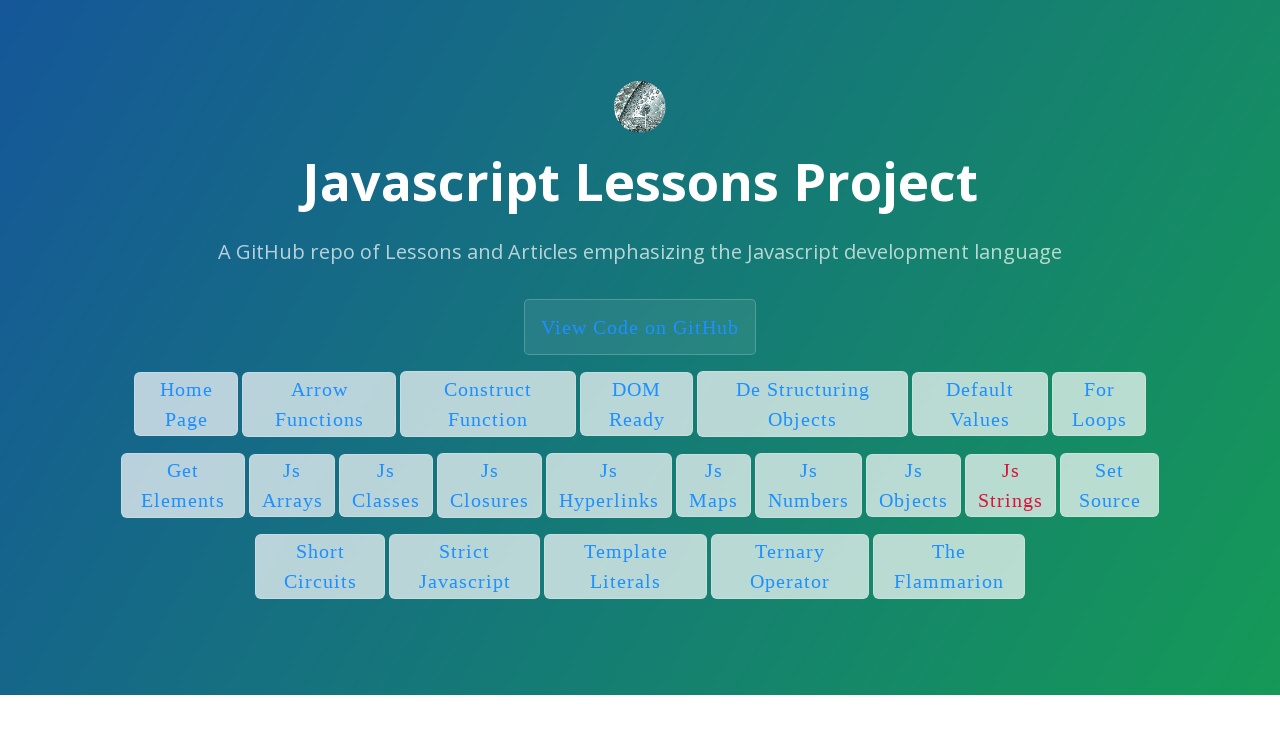

--- FILE ---
content_type: text/html; charset=utf-8
request_url: https://rwebaz.github.io/Javascript-Lessons-Project/pages/Js-Strings.html
body_size: 6719
content:
<!DOCTYPE html>
<!-- Set the base language to English -->
<html lang="en-us">
  <!-- Default Layout Template md Dtd 11-12-19 pm -->
  <head>
  <!-- Head Template htm Dtd 11-11-19 pm --><!-- Note. The Liquid SEO tag can be comment out w Liquid raw - endraw tags only -->
  
  <meta charset="UTF-8">
  
  <title>Js Strings | Javascript Lessons Project</title>

  <meta name="description" content="The Javascript Lessons Project, or JLP is a GitHub repo of Lessons and Articles emphasizing the Javascript development language."/>
  <meta name="viewport" content="width=device-width, initial-scale=1">
  <meta name="theme-color" content="#157878">

  <!-- Add Open Sans Font -->
  <link href='https://fonts.googleapis.com/css?family=Open+Sans:400,700' rel='stylesheet' type='text/css'>

  <!-- Add Standard favicon set links -->
  <link rel="icon" href="/favicon.ico" type="image/x-icon">
  <link rel="shortcut icon" href="/favicon.ico" type="image/x-icon">
  <link rel="shortcut icon" href="/favicon.ico?" type="image/x-icon">

  <!-- Comment Out: Style css -->
  <link rel="stylesheet" href="/Javascript-Lessons-Project/assets/css/style.css?v=3be909366abab7874cfba4070da9be47afeee5a4">

  <!-- Add Fav icon Generator Links from Dan's Tools C=> https://www.favicon-generator.org/ -->
  <link rel="apple-touch-icon" sizes="57x57" href="../assets/img/ico/apple-icon-57x57.png">
  <link rel="apple-touch-icon" sizes="60x60" href="../assets/img/ico/apple-icon-60x60.png">
  <link rel="apple-touch-icon" sizes="72x72" href="../assets/img/ico/apple-icon-72x72.png">
  <link rel="apple-touch-icon" sizes="76x76" href="../assets/img/ico/apple-icon-76x76.png">
  <link rel="apple-touch-icon" sizes="114x114" href="../assets/img/ico/apple-icon-114x114.png">
  <link rel="apple-touch-icon" sizes="120x120" href="../assets/img/ico/apple-icon-120x120.png">
  <link rel="apple-touch-icon" sizes="144x144" href="../assets/img/ico/apple-icon-144x144.png">
  <link rel="apple-touch-icon" sizes="152x152" href="../assets/img/ico/apple-icon-152x152.png">
  <link rel="apple-touch-icon" sizes="180x180" href="../assets/img/ico/apple-icon-180x180.png">
  <link rel="icon" type="image/png" sizes="192x192"  href="../assets/img/ico/android-icon-192x192.png">
  <link rel="icon" type="image/png" sizes="32x32" href="../assets/img/ico/favicon-32x32.png">
  <link rel="icon" type="image/png" sizes="96x96" href="../assets/img/ico/favicon-96x96.png">
  <link rel="icon" type="image/png" sizes="16x16" href="../assets/img/ico/favicon-16x16.png">
  <link rel="manifest" href="/manifest.json">
  <meta name="msapplication-TileColor" content="#ffffff">
  <meta name="msapplication-TileImage" content="../assets/img/ico/ms-icon-144x144.png">
  <meta name="theme-color" content="#ffffff">
  <!-- End Fav icon Generator Links from Dan's Tools -->
</head>


  <body>
    <section class="page-header">

      <!-- Liquid Switch - Case Template for (.svg) Dtd 12-21-20 -->

	<a class="mminail" href="https://mminail.github.io/" title="Click to Visit the Home Page of the MMINAIL" target="_blank">
		<i>
			<picture>
				<img class="img-logo-badge-icon" src="../assets/img/svg/MMI-Medmj-Org-Got-Tree-Flammarion-Person-Through-Celestial-Sphere-circle-543-x-543.svg" alt="Small The Flammarion Logo Badge" />
				<img class="icon-zoom" src="../assets/img/svg/MMI-Medmj-Org-Got-Tree-Flammarion-Person-Through-Celestial-Sphere-circle-543-x-543.svg" alt="Small The Flammarion Logo Badge" />
			</picture>
		</i>
  </a>
  
	

      
      <h1 class="project-name">Javascript Lessons Project</h1>

      <h2 class="project-tagline">A GitHub repo of Lessons and Articles emphasizing the Javascript development language</h2>

      
        <a href="https://github.com/rwebaz/Javascript-Lessons-Project" class="btn">View Code on GitHub</a>
      

      

<nav class="nav-primary" role="navigation">
  <ul>
    
    <!-- Note. Substituting navigation_pages for site dot pages in for loop -->
    
      
        <li class="">
          <!-- Note. Substituting site.github.url for site.baseurl within the liquid for statement -->
          <a class="btn" href="https://rwebaz.github.io/Javascript-Lessons-Project/">
            Home Page
          </a>
        </li>
      
    
      
        <li class="">
          <!-- Note. Substituting site.github.url for site.baseurl within the liquid for statement -->
          <a class="btn" href="https://rwebaz.github.io/Javascript-Lessons-Project/pages/Arrow-Functions.html">
            Arrow Functions
          </a>
        </li>
      
    
      
        <li class="">
          <!-- Note. Substituting site.github.url for site.baseurl within the liquid for statement -->
          <a class="btn" href="https://rwebaz.github.io/Javascript-Lessons-Project/pages/Construct-Function.html">
            Construct Function
          </a>
        </li>
      
    
      
        <li class="">
          <!-- Note. Substituting site.github.url for site.baseurl within the liquid for statement -->
          <a class="btn" href="https://rwebaz.github.io/Javascript-Lessons-Project/pages/DOM-Ready.html">
            DOM Ready
          </a>
        </li>
      
    
      
        <li class="">
          <!-- Note. Substituting site.github.url for site.baseurl within the liquid for statement -->
          <a class="btn" href="https://rwebaz.github.io/Javascript-Lessons-Project/pages/De-Structuring.html">
            De Structuring Objects
          </a>
        </li>
      
    
      
        <li class="">
          <!-- Note. Substituting site.github.url for site.baseurl within the liquid for statement -->
          <a class="btn" href="https://rwebaz.github.io/Javascript-Lessons-Project/pages/Default-Values.html">
            Default Values
          </a>
        </li>
      
    
      
        <li class="">
          <!-- Note. Substituting site.github.url for site.baseurl within the liquid for statement -->
          <a class="btn" href="https://rwebaz.github.io/Javascript-Lessons-Project/pages/For-Loops.html">
            For Loops
          </a>
        </li>
      
    
      
        <li class="">
          <!-- Note. Substituting site.github.url for site.baseurl within the liquid for statement -->
          <a class="btn" href="https://rwebaz.github.io/Javascript-Lessons-Project/pages/Get-Elements.html">
            Get Elements
          </a>
        </li>
      
    
      
        <li class="">
          <!-- Note. Substituting site.github.url for site.baseurl within the liquid for statement -->
          <a class="btn" href="https://rwebaz.github.io/Javascript-Lessons-Project/pages/Js-Arrays.html">
            Js Arrays
          </a>
        </li>
      
    
      
        <li class="">
          <!-- Note. Substituting site.github.url for site.baseurl within the liquid for statement -->
          <a class="btn" href="https://rwebaz.github.io/Javascript-Lessons-Project/pages/Js-Classes.html">
            Js Classes
          </a>
        </li>
      
    
      
        <li class="">
          <!-- Note. Substituting site.github.url for site.baseurl within the liquid for statement -->
          <a class="btn" href="https://rwebaz.github.io/Javascript-Lessons-Project/pages/Js-Closures.html">
            Js Closures
          </a>
        </li>
      
    
      
        <li class="">
          <!-- Note. Substituting site.github.url for site.baseurl within the liquid for statement -->
          <a class="btn" href="https://rwebaz.github.io/Javascript-Lessons-Project/pages/Js-Hyperlinks.html">
            Js Hyperlinks
          </a>
        </li>
      
    
      
        <li class="">
          <!-- Note. Substituting site.github.url for site.baseurl within the liquid for statement -->
          <a class="btn" href="https://rwebaz.github.io/Javascript-Lessons-Project/pages/Js-Maps.html">
            Js Maps
          </a>
        </li>
      
    
      
        <li class="">
          <!-- Note. Substituting site.github.url for site.baseurl within the liquid for statement -->
          <a class="btn" href="https://rwebaz.github.io/Javascript-Lessons-Project/pages/Js-Numbers.html">
            Js Numbers
          </a>
        </li>
      
    
      
        <li class="">
          <!-- Note. Substituting site.github.url for site.baseurl within the liquid for statement -->
          <a class="btn" href="https://rwebaz.github.io/Javascript-Lessons-Project/pages/Js-Objects.html">
            Js Objects
          </a>
        </li>
      
    
      
        <li class="active">
          <!-- Note. Substituting site.github.url for site.baseurl within the liquid for statement -->
          <a class="btn" href="https://rwebaz.github.io/Javascript-Lessons-Project/pages/Js-Strings.html">
            Js Strings
          </a>
        </li>
      
    
      
        <li class="">
          <!-- Note. Substituting site.github.url for site.baseurl within the liquid for statement -->
          <a class="btn" href="https://rwebaz.github.io/Javascript-Lessons-Project/pages/Set-Source.html">
            Set Source
          </a>
        </li>
      
    
      
        <li class="">
          <!-- Note. Substituting site.github.url for site.baseurl within the liquid for statement -->
          <a class="btn" href="https://rwebaz.github.io/Javascript-Lessons-Project/pages/Short-Circuits.html">
            Short Circuits
          </a>
        </li>
      
    
      
        <li class="">
          <!-- Note. Substituting site.github.url for site.baseurl within the liquid for statement -->
          <a class="btn" href="https://rwebaz.github.io/Javascript-Lessons-Project/pages/Strict-Javascript.html">
            Strict Javascript
          </a>
        </li>
      
    
      
        <li class="">
          <!-- Note. Substituting site.github.url for site.baseurl within the liquid for statement -->
          <a class="btn" href="https://rwebaz.github.io/Javascript-Lessons-Project/pages/Template-Literals.html">
            Template Literals
          </a>
        </li>
      
    
      
        <li class="">
          <!-- Note. Substituting site.github.url for site.baseurl within the liquid for statement -->
          <a class="btn" href="https://rwebaz.github.io/Javascript-Lessons-Project/pages/Ternary-Operator.html">
            Ternary Operator
          </a>
        </li>
      
    
      
        <li class="">
          <!-- Note. Substituting site.github.url for site.baseurl within the liquid for statement -->
          <a class="btn" href="https://rwebaz.github.io/Javascript-Lessons-Project/pages/The-Flammarion.html">
            The Flammarion
          </a>
        </li>
      
    
  </ul>
</nav>



      
      
    </section>

    <section class="main-content">
      
      
<h1 id="js-strings--table-o-contents">Js Strings | Table O Contents</h1>

<p>Strings in Javascript can take on the methods of Template Literals as of ES6 2015 …</p>

<ul id="markdown-toc">
  <li><a href="#js-strings--table-o-contents" id="markdown-toc-js-strings--table-o-contents">Js Strings | Table O Contents</a>    <ul>
      <li><a href="#dollar-braces" id="markdown-toc-dollar-braces">Dollar Braces</a></li>
      <li><a href="#console-dot-log" id="markdown-toc-console-dot-log">Console dot log</a></li>
      <li><a href="#declaring-class-functions" id="markdown-toc-declaring-class-functions">Declaring Class Functions</a></li>
      <li><a href="#constructor-method" id="markdown-toc-constructor-method">Constructor method</a></li>
      <li><a href="#class-declaration" id="markdown-toc-class-declaration">Class Declaration</a></li>
      <li><a href="#strict-mode" id="markdown-toc-strict-mode">Strict Mode</a></li>
      <li><a href="#class-functions" id="markdown-toc-class-functions">Class Functions</a></li>
      <li><a href="#class-instantiation" id="markdown-toc-class-instantiation">Class Instantiation</a></li>
      <li><a href="#calling-methods" id="markdown-toc-calling-methods">Calling Methods</a></li>
      <li><a href="#finished-program" id="markdown-toc-finished-program">Finished Program</a></li>
      <li><a href="#class-instantiation-ii" id="markdown-toc-class-instantiation-ii">Class Instantiation II</a></li>
      <li><a href="#london-calling" id="markdown-toc-london-calling">London Calling</a></li>
      <li><a href="#last-subtitle" id="markdown-toc-last-subtitle">Last Subtitle</a></li>
      <li><a href="#support" id="markdown-toc-support">Support</a>        <ul>
          <li><a href="#patreon" id="markdown-toc-patreon">Patreon</a></li>
        </ul>
      </li>
    </ul>
  </li>
</ul>

<p><strong>Note</strong>. The <code class="language-plaintext highlighter-rouge">Flammarion Logo Badge</code> in the page header above is an <code class="language-plaintext highlighter-rouge">.svg</code> image file set to the dimensions of <code class="language-plaintext highlighter-rouge">5%</code> width, <code class="language-plaintext highlighter-rouge">auto</code> height, and <code class="language-plaintext highlighter-rouge">zoom</code>. Go ahead and test the <code class="language-plaintext highlighter-rouge">zoom-out</code> feature by hovering over the badge to engage the expansion of the image.</p>

<h2 id="dollar-braces">Dollar Braces</h2>

<blockquote>
  <p><strong>Hint</strong>. The defining decorator within a Template Literal for all exposed variables is the dollar $-braces format.</p>
</blockquote>

<div class="language-javascript highlighter-rouge"><div class="highlight"><pre class="highlight"><code>
<span class="k">return</span> <span class="p">(</span><span class="s2">`The string variable "</span><span class="p">${</span><span class="nx">x</span><span class="p">}</span><span class="s2">" has a length of "</span><span class="p">${</span><span class="nx">z</span><span class="p">}</span><span class="s2">" characters less than or equal to "10" ➡️ 
and greater than "0" and also produces a 6th character of "</span><span class="p">${</span><span class="nx">y</span><span class="p">}</span><span class="s2">".`</span><span class="p">);</span>

</code></pre></div></div>

<p><strong>Note.</strong> All <em>literals</em> are enclosed in a set of <em>backticks</em> <code class="language-plaintext highlighter-rouge">...</code>.</p>

<h2 id="console-dot-log">Console dot log</h2>

<p>In the above code statement, the <em>return</em> of the <em>literal</em> allows the <em>method</em> log of the console <em>object</em> to take the <em>literal</em> as the parameter for its argument and print same to the Javascript console., as follows:</p>

<div class="language-javascript highlighter-rouge"><div class="highlight"><pre class="highlight"><code>
<span class="nx">console</span><span class="p">.</span><span class="nx">log</span><span class="p">(</span><span class="nx">actor</span><span class="p">.</span><span class="nx">decipherCharName</span><span class="p">());</span>

</code></pre></div></div>

<h2 id="declaring-class-functions">Declaring Class Functions</h2>

<p>Class functions are declared AFTER the <code class="language-plaintext highlighter-rouge">constructor</code> method and before the closing curly brace <code class="language-plaintext highlighter-rouge">}</code> of the Class declaration, as follows:</p>

<div class="language-javascript highlighter-rouge"><div class="highlight"><pre class="highlight"><code>
<span class="c1">// Declare the function name and input variable, if any</span>
  <span class="nx">funFact</span><span class="p">()</span> <span class="p">{</span>
    <span class="k">return</span> <span class="s2">`</span><span class="p">${</span><span class="k">this</span><span class="p">.</span><span class="nx">firstName</span><span class="p">}</span><span class="s2"> </span><span class="p">${</span><span class="k">this</span><span class="p">.</span><span class="nx">lastName</span><span class="p">}</span><span class="s2"> won an Oscar for his work in the movie titled ➡️ 
    '</span><span class="p">${</span><span class="k">this</span><span class="p">.</span><span class="nx">starMovie</span><span class="p">}</span><span class="s2">' in the year #</span><span class="p">${</span><span class="k">this</span><span class="p">.</span><span class="nx">year</span><span class="p">}</span><span class="s2"> for his role as the outlaw "</span><span class="p">${</span><span class="k">this</span><span class="p">.</span><span class="nx">charName</span><span class="p">}</span><span class="s2">".`</span><span class="p">;</span>
  <span class="p">}</span> <span class="c1">// End of function `funFact`</span>
<span class="p">}</span>

</code></pre></div></div>

<p><strong>Note</strong>. A declared Class can have one or more functions over and above the default <code class="language-plaintext highlighter-rouge">constructor</code> method.</p>

<h2 id="constructor-method">Constructor method</h2>

<p>The <code class="language-plaintext highlighter-rouge">constructor</code> method sets the value properties of the declared Class right after the Class declaration statement, but before the functions of the Class are declared, as follows:</p>

<div class="language-javascript highlighter-rouge"><div class="highlight"><pre class="highlight"><code>
<span class="kd">constructor</span><span class="p">(</span><span class="nx">firstName</span><span class="p">,</span> <span class="nx">lastName</span><span class="p">,</span> <span class="nx">starMovie</span><span class="p">,</span> <span class="nx">year</span><span class="p">,</span> <span class="nx">charName</span><span class="p">)</span> <span class="p">{</span>
  <span class="c1">// Declare the value properties of the Actor class</span>
  <span class="k">this</span><span class="p">.</span><span class="nx">firstName</span> <span class="o">=</span> <span class="nx">firstName</span><span class="p">;</span>
  <span class="k">this</span><span class="p">.</span><span class="nx">lastName</span> <span class="o">=</span> <span class="nx">lastName</span><span class="p">;</span>
  <span class="k">this</span><span class="p">.</span><span class="nx">starMovie</span> <span class="o">=</span> <span class="nx">starMovie</span><span class="p">;</span>
  <span class="k">this</span><span class="p">.</span><span class="nx">year</span> <span class="o">=</span> <span class="nx">year</span><span class="p">;</span>
  <span class="k">this</span><span class="p">.</span><span class="nx">charName</span> <span class="o">=</span> <span class="nx">charName</span><span class="p">;</span>
<span class="p">}</span>
<span class="c1">// Next, declare the functions of the class Actor</span>

</code></pre></div></div>

<h2 id="class-declaration">Class Declaration</h2>

<p>Before we can declare the functions of the Class and execute the default <code class="language-plaintext highlighter-rouge">constructor</code> method, we must first declare the Class, as follows;</p>

<div class="language-javascript highlighter-rouge"><div class="highlight"><pre class="highlight"><code>
<span class="c1">// Declare the Actor class</span>
<span class="kd">class</span> <span class="nx">Actor</span> <span class="p">{</span>
  <span class="c1">// Construct the Actor class using the constructor method</span>
<span class="p">}</span>

</code></pre></div></div>

<p><strong>Note</strong>. Always declare the <code class="language-plaintext highlighter-rouge">strict</code> parameter at the top of the your working Javascript (.js) page when invoking Javascript classes.</p>

<h2 id="strict-mode">Strict Mode</h2>

<p>The <code class="language-plaintext highlighter-rouge">strict</code> mode parameter is placed at the top of the page behind the first line title comment, as follows:</p>

<div class="language-javascript highlighter-rouge"><div class="highlight"><pre class="highlight"><code>
<span class="c1">// String Stuff</span>
<span class="dl">"</span><span class="s2">use strict</span><span class="dl">"</span><span class="p">;</span>

</code></pre></div></div>

<h2 id="class-functions">Class Functions</h2>

<p>You may also <em>call</em> functions specific to your Class that you have built when declaring the Class.</p>

<p>Javascript classes can house any number of complex functions that stand ready to expose values and methods, once the <code class="language-plaintext highlighter-rouge">constructor</code> method has bee executed.</p>

<p>For example, <em>Switch case</em> statements may be used inside a Class function, as follows:</p>

<div class="language-javascript highlighter-rouge"><div class="highlight"><pre class="highlight"><code>
<span class="c1">// Declare the function name and input variable, if any</span>
<span class="nx">decipherCharName</span><span class="p">()</span> <span class="p">{</span>
  <span class="c1">// Declare and initialize the target character name</span>
  <span class="kd">var</span> <span class="nx">x</span> <span class="o">=</span> <span class="k">this</span><span class="p">.</span><span class="nx">charName</span><span class="p">;</span>
  <span class="c1">// Declare and initialize the target character</span>
  <span class="kd">var</span> <span class="nx">y</span> <span class="o">=</span> <span class="nx">x</span><span class="p">.</span><span class="nx">charAt</span><span class="p">(</span><span class="mi">6</span><span class="p">);</span>
  <span class="c1">// Declare and initialize the target length</span>
  <span class="kd">var</span> <span class="nx">z</span> <span class="o">=</span> <span class="nx">x</span><span class="p">.</span><span class="nx">length</span><span class="p">;</span>
  <span class="c1">// Declare switch</span>
  <span class="k">switch</span> <span class="p">(</span><span class="kc">true</span><span class="p">)</span> <span class="p">{</span>
    <span class="c1">// First conditional</span>
    <span class="k">case</span> <span class="p">(</span><span class="nx">z</span> <span class="o">&lt;=</span> <span class="mi">60</span> <span class="o">&amp;&amp;</span> <span class="nx">z</span> <span class="o">&gt;</span> <span class="mi">50</span><span class="p">):</span>
    <span class="c1">// Print to Javascript console</span>
    <span class="k">return</span> <span class="nx">console</span><span class="p">.</span><span class="nx">log</span><span class="p">(</span><span class="s2">`The string variable "</span><span class="p">${</span><span class="nx">x</span><span class="p">}</span><span class="s2">" has a length of "</span><span class="p">${</span><span class="nx">z</span><span class="p">}</span><span class="s2">" characters less ➡️ 
    than or equal to "60" and greater than "50" and also produces a 6th character of "</span><span class="p">${</span><span class="nx">y</span><span class="p">}</span><span class="s2">".`</span><span class="p">);</span>
    <span class="k">break</span><span class="p">;</span>
    <span class="c1">// Second conditional</span>
    <span class="k">case</span> <span class="p">(</span><span class="nx">z</span> <span class="o">&lt;=</span> <span class="mi">50</span> <span class="o">&amp;&amp;</span> <span class="nx">z</span> <span class="o">&gt;</span> <span class="mi">40</span><span class="p">):</span>
    <span class="c1">// Print to Javascript console</span>
    <span class="k">return</span> <span class="nx">console</span><span class="p">.</span><span class="nx">log</span><span class="p">(</span><span class="s2">`The string variable "</span><span class="p">${</span><span class="nx">x</span><span class="p">}</span><span class="s2">" has a length of "</span><span class="p">${</span><span class="nx">z</span><span class="p">}</span><span class="s2">" characters less ➡️ 
    than or equal to "50" and greater than "40" and also produces a 6th character of "</span><span class="p">${</span><span class="nx">y</span><span class="p">}</span><span class="s2">".`</span><span class="p">);</span>
    <span class="k">break</span><span class="p">;</span>
    <span class="c1">// Third conditional</span>
    <span class="k">case</span> <span class="p">(</span><span class="nx">z</span> <span class="o">&lt;=</span> <span class="mi">40</span> <span class="o">&amp;&amp;</span> <span class="nx">z</span> <span class="o">&gt;</span> <span class="mi">30</span><span class="p">):</span>
    <span class="c1">// Print to Javascript console</span>
    <span class="k">return</span> <span class="nx">console</span><span class="p">.</span><span class="nx">log</span><span class="p">(</span><span class="s2">`The string variable "</span><span class="p">${</span><span class="nx">x</span><span class="p">}</span><span class="s2">" has a length of "</span><span class="p">${</span><span class="nx">z</span><span class="p">}</span><span class="s2">" characters less ➡️ 
    than or equal to "40" and greater than "30" and also produces a 6th character of "</span><span class="p">${</span><span class="nx">y</span><span class="p">}</span><span class="s2">".`</span><span class="p">);</span>
    <span class="k">break</span><span class="p">;</span>
    <span class="c1">// Set the default</span>
    <span class="k">case</span><span class="p">(</span><span class="kc">true</span><span class="p">):</span>
    <span class="c1">// Print to Javascript console</span>
    <span class="k">return</span> <span class="nx">console</span><span class="p">.</span><span class="nx">log</span><span class="p">(</span><span class="s2">`The string variable "</span><span class="p">${</span><span class="nx">x</span><span class="p">}</span><span class="s2">" has a length of "</span><span class="p">${</span><span class="nx">z</span><span class="p">}</span><span class="s2">" characters less ➡️ 
    than or equal to "10" and greater than "0" and also produces a 6th character of "</span><span class="p">${</span><span class="nx">y</span><span class="p">}</span><span class="s2">".`</span><span class="p">);</span>
    <span class="k">break</span><span class="p">;</span>
  <span class="p">};</span>
<span class="p">}</span>
<span class="c1">// End of function `decipherCharName`</span>

</code></pre></div></div>

<h2 id="class-instantiation">Class Instantiation</h2>

<p>After your program is complete, you may <code class="language-plaintext highlighter-rouge">instantiate</code> an instance of the now declared Class, as follows:</p>

<div class="language-javascript highlighter-rouge"><div class="highlight"><pre class="highlight"><code>
<span class="c1">// Instantiate an actor from the class Actor</span>
<span class="kd">var</span> <span class="nx">actor</span> <span class="o">=</span> <span class="k">new</span> <span class="nx">Actor</span><span class="p">(</span><span class="dl">"</span><span class="s2">Clint</span><span class="dl">"</span><span class="p">,</span> <span class="dl">"</span><span class="s2">Eastwood</span><span class="dl">"</span><span class="p">,</span> <span class="dl">"</span><span class="s2">Unforgiven</span><span class="dl">"</span><span class="p">,</span> <span class="mi">2005</span><span class="p">,</span> <span class="dl">"</span><span class="s2">Will Muny</span><span class="dl">"</span><span class="p">);</span>

</code></pre></div></div>

<h2 id="calling-methods">Calling Methods</h2>

<p>You may also <code class="language-plaintext highlighter-rouge">call</code> any of the functions declared <em>inside</em> the Class from the <em>outside</em> Javascript console, as follows:</p>

<div class="language-javascript highlighter-rouge"><div class="highlight"><pre class="highlight"><code>
<span class="nx">console</span><span class="p">.</span><span class="nx">log</span><span class="p">(</span><span class="nx">actor</span><span class="p">.</span><span class="nx">funFact</span><span class="p">());</span>

</code></pre></div></div>

<p>Or,</p>

<div class="language-javascript highlighter-rouge"><div class="highlight"><pre class="highlight"><code>
<span class="nx">console</span><span class="p">.</span><span class="nx">log</span><span class="p">(</span><span class="nx">actor</span><span class="p">.</span><span class="nx">decipherCharName</span><span class="p">());</span>

</code></pre></div></div>

<h2 id="finished-program">Finished Program</h2>

<p>Putting it all together, the following <strong>Finished Program</strong> may be copied and pasted directly into your Chrome Javascript console prompt <code class="language-plaintext highlighter-rouge">&gt;</code>, or by way of the <code class="language-plaintext highlighter-rouge">sources</code>, <code class="language-plaintext highlighter-rouge">snippets</code> feature of Chrome development tools.</p>

<div class="language-javascript highlighter-rouge"><div class="highlight"><pre class="highlight"><code>
<span class="c1">// String Stuff</span>
<span class="dl">"</span><span class="s2">use strict</span><span class="dl">"</span><span class="p">;</span>
<span class="c1">// Declare the Actor class</span>
<span class="kd">class</span> <span class="nx">Actor</span> <span class="p">{</span>
  <span class="c1">// Construct the Actor class using the constructor method</span>
  <span class="kd">constructor</span><span class="p">(</span><span class="nx">firstName</span><span class="p">,</span> <span class="nx">lastName</span><span class="p">,</span> <span class="nx">starMovie</span><span class="p">,</span> <span class="nx">year</span><span class="p">,</span> <span class="nx">charName</span><span class="p">)</span> <span class="p">{</span>
    <span class="c1">// Declare the value properties of the Actor class</span>
    <span class="k">this</span><span class="p">.</span><span class="nx">firstName</span> <span class="o">=</span> <span class="nx">firstName</span><span class="p">;</span>
    <span class="k">this</span><span class="p">.</span><span class="nx">lastName</span> <span class="o">=</span> <span class="nx">lastName</span><span class="p">;</span>
    <span class="k">this</span><span class="p">.</span><span class="nx">starMovie</span> <span class="o">=</span> <span class="nx">starMovie</span><span class="p">;</span>
    <span class="k">this</span><span class="p">.</span><span class="nx">year</span> <span class="o">=</span> <span class="nx">year</span><span class="p">;</span>
    <span class="k">this</span><span class="p">.</span><span class="nx">charName</span> <span class="o">=</span> <span class="nx">charName</span><span class="p">;</span>
  <span class="p">}</span> <span class="c1">// End of constructor method for class Actor</span>
  <span class="c1">// Next, declare the functions of the class Actor</span>
  <span class="c1">// Declare the function name and input variable, if any</span>
  <span class="nx">decipherCharName</span><span class="p">()</span> <span class="p">{</span>
    <span class="c1">// Declare and initialize the target name</span>
    <span class="kd">var</span> <span class="nx">x</span> <span class="o">=</span> <span class="k">this</span><span class="p">.</span><span class="nx">charName</span><span class="p">;</span>
    <span class="c1">// Declare and initialize the target character</span>
    <span class="kd">var</span> <span class="nx">y</span> <span class="o">=</span> <span class="nx">x</span><span class="p">.</span><span class="nx">charAt</span><span class="p">(</span><span class="mi">6</span><span class="p">);</span>
    <span class="c1">// Declare and initialize the target length</span>
    <span class="kd">var</span> <span class="nx">z</span> <span class="o">=</span> <span class="nx">x</span><span class="p">.</span><span class="nx">length</span><span class="p">;</span>
    <span class="c1">// Declare switch</span>
    <span class="k">switch</span> <span class="p">(</span><span class="kc">true</span><span class="p">)</span> <span class="p">{</span>
      <span class="c1">// First conditional</span>
      <span class="k">case</span> <span class="p">(</span><span class="nx">z</span> <span class="o">&lt;=</span> <span class="mi">60</span> <span class="o">&amp;&amp;</span> <span class="nx">z</span> <span class="o">&gt;</span> <span class="mi">50</span><span class="p">):</span>
      <span class="c1">// Print to Javascript console</span>
      <span class="k">return</span> <span class="nx">console</span><span class="p">.</span><span class="nx">log</span><span class="p">(</span><span class="s2">`The string variable "</span><span class="p">${</span><span class="nx">x</span><span class="p">}</span><span class="s2">" has a length of "</span><span class="p">${</span><span class="nx">z</span><span class="p">}</span><span class="s2">" characters less ➡️ 
      than or equal to "10" and greater than "0" and also produces a 6th character of "</span><span class="p">${</span><span class="nx">y</span><span class="p">}</span><span class="s2">".`</span><span class="p">);</span>
      <span class="k">break</span><span class="p">;</span>
      <span class="c1">// Second conditional</span>
      <span class="k">case</span> <span class="p">(</span><span class="nx">z</span> <span class="o">&lt;=</span> <span class="mi">50</span> <span class="o">&amp;&amp;</span> <span class="nx">z</span> <span class="o">&gt;</span> <span class="mi">40</span><span class="p">):</span>
      <span class="c1">// Print to Javascript console</span>
      <span class="k">return</span> <span class="nx">console</span><span class="p">.</span><span class="nx">log</span><span class="p">(</span><span class="s2">`The string variable "</span><span class="p">${</span><span class="nx">x</span><span class="p">}</span><span class="s2">" has a length of "</span><span class="p">${</span><span class="nx">z</span><span class="p">}</span><span class="s2">" characters less ➡️ 
      than or equal to "50" and greater than "40" and also produces a 6th character of "</span><span class="p">${</span><span class="nx">y</span><span class="p">}</span><span class="s2">".`</span><span class="p">);</span>
      <span class="k">break</span><span class="p">;</span>
      <span class="c1">// Third conditional</span>
      <span class="k">case</span> <span class="p">(</span><span class="nx">z</span> <span class="o">&lt;=</span> <span class="mi">40</span> <span class="o">&amp;&amp;</span> <span class="nx">z</span> <span class="o">&gt;</span> <span class="mi">30</span><span class="p">):</span>
      <span class="c1">// Print to Javascript console</span>
      <span class="k">return</span> <span class="nx">console</span><span class="p">.</span><span class="nx">log</span><span class="p">(</span><span class="s2">`The string variable "</span><span class="p">${</span><span class="nx">x</span><span class="p">}</span><span class="s2">" has a length of "</span><span class="p">${</span><span class="nx">z</span><span class="p">}</span><span class="s2">" characters less ➡️ 
      than or equal to "40" and greater than "30" and also produces a 6th character of "</span><span class="p">${</span><span class="nx">y</span><span class="p">}</span><span class="s2">".`</span><span class="p">);</span>
      <span class="k">break</span><span class="p">;</span>
      <span class="c1">// Set the default</span>
      <span class="k">case</span><span class="p">(</span><span class="kc">true</span><span class="p">):</span>
      <span class="c1">// Print to Javascript console</span>
      <span class="k">return</span> <span class="nx">console</span><span class="p">.</span><span class="nx">log</span><span class="p">(</span><span class="s2">`The string variable "</span><span class="p">${</span><span class="nx">x</span><span class="p">}</span><span class="s2">" has a length of "</span><span class="p">${</span><span class="nx">z</span><span class="p">}</span><span class="s2">" characters less ➡️ 
      than or equal to "10" and greater than "0" and also produces a 6th character of "</span><span class="p">${</span><span class="nx">y</span><span class="p">}</span><span class="s2">".`</span><span class="p">);</span>
      <span class="k">break</span><span class="p">;</span>
    <span class="p">};</span>
  <span class="p">}</span> <span class="c1">// End of function `decipherCharName`</span>
  <span class="c1">// Declare the function name and input variable, if any</span>
  <span class="nx">funFact</span><span class="p">()</span> <span class="p">{</span>
    <span class="k">return</span> <span class="s2">`</span><span class="p">${</span><span class="k">this</span><span class="p">.</span><span class="nx">firstName</span><span class="p">}</span><span class="s2"> </span><span class="p">${</span><span class="k">this</span><span class="p">.</span><span class="nx">lastName</span><span class="p">}</span><span class="s2"> won an Oscar for his work in the movie titled ➡️ 
    '</span><span class="p">${</span><span class="k">this</span><span class="p">.</span><span class="nx">starMovie</span><span class="p">}</span><span class="s2">' in the year #</span><span class="p">${</span><span class="k">this</span><span class="p">.</span><span class="nx">year</span><span class="p">}</span><span class="s2"> for his role as the outlaw "</span><span class="p">${</span><span class="k">this</span><span class="p">.</span><span class="nx">charName</span><span class="p">}</span><span class="s2">".`</span><span class="p">;</span>
  <span class="p">}</span> <span class="c1">// End of function `funFact`</span>
<span class="p">}</span> <span class="c1">// End of class Actor code</span>

</code></pre></div></div>

<p><strong>Note</strong>. Once you have copied and pasted the above code into your Javascript console, you may then separately <code class="language-plaintext highlighter-rouge">call</code> the program through either of the two Call statements representing either of the two declared functions after instantiating an instance of the declared Class.</p>

<h2 id="class-instantiation-ii">Class Instantiation II</h2>

<div class="language-javascript highlighter-rouge"><div class="highlight"><pre class="highlight"><code>
<span class="c1">// Instantiate an actor from the class Actor</span>
<span class="kd">var</span> <span class="nx">actor</span> <span class="o">=</span> <span class="k">new</span> <span class="nx">Actor</span><span class="p">(</span><span class="dl">"</span><span class="s2">Clint</span><span class="dl">"</span><span class="p">,</span> <span class="dl">"</span><span class="s2">Eastwood</span><span class="dl">"</span><span class="p">,</span> <span class="dl">"</span><span class="s2">Unforgiven</span><span class="dl">"</span><span class="p">,</span> <span class="mi">2005</span><span class="p">,</span> <span class="dl">"</span><span class="s2">Will Muny</span><span class="dl">"</span><span class="p">);</span>

</code></pre></div></div>

<p>Simply copy and paste the above <em>instantiation</em> statement directly into your Chrome Javascript console prompt <code class="language-plaintext highlighter-rouge">&gt;</code> AFTER you have first copied and pasted the above <strong>Finished Program</strong> code into your Chrome Javascript console prompt <code class="language-plaintext highlighter-rouge">&gt;</code>.</p>

<h2 id="london-calling">London Calling</h2>

<p>AFTER you have instantiated an instance of the declared Class, you may now separately <code class="language-plaintext highlighter-rouge">call</code> the program through either of the two Call statements representing either of the two declared functions, as follows:</p>

<div class="language-javascript highlighter-rouge"><div class="highlight"><pre class="highlight"><code>
<span class="c1">// Call statement one</span>
<span class="nx">console</span><span class="p">.</span><span class="nx">log</span><span class="p">(</span><span class="nx">actor</span><span class="p">.</span><span class="nx">funFact</span><span class="p">());</span>

</code></pre></div></div>

<p>Or,</p>

<div class="language-javascript highlighter-rouge"><div class="highlight"><pre class="highlight"><code>
<span class="c1">// Call statement two</span>
<span class="nx">console</span><span class="p">.</span><span class="nx">log</span><span class="p">(</span><span class="nx">actor</span><span class="p">.</span><span class="nx">decipherCharName</span><span class="p">());</span>

</code></pre></div></div>

<p>Simply copy and paste either or both of the above <em>call statement</em> directly into your Chrome Javascript console prompt <code class="language-plaintext highlighter-rouge">&gt;</code>.</p>

<h2 id="last-subtitle">Last Subtitle</h2>

<p>More to come …</p>

<hr />

<p><strong>Note</strong>. The above synopsis was derived from an article written by Blank Author [<a href="#BLANKAUTHOR" class="red">1</a>].</p>

<ol>
  <li id="BLANKAUTHOR"><a href="http://cowles.yale.edu/sites/default/files/files/pub/d20/d2069.pdf" title="Click to Review ..." target="_blank">A Narrative of Psychology by Blank Author, Jan #1999</a></li>
</ol>

<hr />

<h2 id="support">Support</h2>

<p>Please support the <a href="https://mminail.github.io/Donate/Learn-To-Donate-Now.htm" title="Click to Donate To the Concept Library of the Medical Marijuana Initiative of North America - International Limited, an Arizona Benefit Corporation" target="_blank">co-workers</a> who aggregate the <strong>Source Links</strong> for our projects.</p>

<h3 id="patreon">Patreon</h3>

<p>Like what you see in this project? If so, then support the authors and <code class="language-plaintext highlighter-rouge">machine-elves</code> who aggregate the source links and pages for our projects via <a href="https://www.patreon.com/MMINAIL" title="Click to Visit the Landing page for our Patreon account" target="_blank">Patreon</a>.</p>



      <!-- The file version of this `icon-github-footer` is: 11-17-19 -->
<footer class="site-footer">
  <!-- The file version of this `page-version` include is: 11-19-19 -->
<hgroup class='text-left'>
  <h3>Page Version</h3>
</hgroup>
  <hr class='green-groove' />

<p>
  <span class="site-footer-credits">This page was generated by <a href="https://pages.github.com">GitHub Pages</a>&nbsp;</span>
  <a href="https://github.com/">
    <span class="icon icon--github"><svg viewBox="0 0 16 16" width="16px" height="16px"><path fill="#828282" d="M7.999,0.431c-4.285,0-7.76,3.474-7.76,7.761 c0,3.428,2.223,6.337,5.307,7.363c0.388,0.071,0.53-0.168,0.53-0.374c0-0.184-0.007-0.672-0.01-1.32 c-2.159,0.469-2.614-1.04-2.614-1.04c-0.353-0.896-0.862-1.135-0.862-1.135c-0.705-0.481,0.053-0.472,0.053-0.472 c0.779,0.055,1.189,0.8,1.189,0.8c0.692,1.186,1.816,0.843,2.258,0.645c0.071-0.502,0.271-0.843,0.493-1.037 C4.86,11.425,3.049,10.76,3.049,7.786c0-0.847,0.302-1.54,0.799-2.082C3.768,5.507,3.501,4.718,3.924,3.65 c0,0,0.652-0.209,2.134,0.796C6.677,4.273,7.34,4.187,8,4.184c0.659,0.003,1.323,0.089,1.943,0.261 c1.482-1.004,2.132-0.796,2.132-0.796c0.423,1.068,0.157,1.857,0.077,2.054c0.497,0.542,0.798,1.235,0.798,2.082 c0,2.981-1.814,3.637-3.543,3.829c0.279,0.24,0.527,0.713,0.527,1.437c0,1.037-0.01,1.874-0.01,2.129 c0,0.208,0.14,0.449,0.534,0.373c3.081-1.028,5.302-3.935,5.302-7.362C15.76,3.906,12.285,0.431,7.999,0.431z"/></svg>
</span>
    <span class="username"></span></a>
  <span /Javascript-Lessons-Projectpages/Js-Strings.md></span>
</p>
  <hr class="green-groove" />

<p>
  <span>Js Strings | <a href='https://github.com/rwebaz/Javascript-Lessons-Project'
      title='Click To Review the Code at Javascript-Lessons-Project'
      target='_blank'>Javascript-Lessons-Project</a> | Dtd 11-26-19</span>
</p>
  <hr class="green-groove" />
<p>
  
    <span class="site-footer-owner">The <a href="https://github.com/rwebaz/Javascript-Lessons-Project">Javascript-Lessons-Project</a> is maintained by <a href="https://github.com/rwebaz">rwebaz</a>.</span>
  
</p>
  <hr class="green-groove" />

<p>
  <span>Published © 2013 - 2022 by the <a href='https://mminail.github.io/'
      title='Click to Visit the Home Page of our Concepts Library at MMINAIL' target='_blank'>Mminail</a>.</span>
  <span>Click to visit to the <a href='https://mminail.github.io/'
      title='Click to Visit the Home Page of our Concepts Library at MMINAIL' target='_blank'>Home Page</a> of our
    Concept Library at MMINAIL.</span>
</p>
  <hr class="green-groove" />

</footer>

        
    </section>

    
<script type="text/javascript">
  (function(i,s,o,g,r,a,m){i['GoogleAnalyticsObject']=r;i[r]=i[r]||function(){
  (i[r].q=i[r].q||[]).push(arguments)},i[r].l=1*new Date();a=s.createElement(o),
  m=s.getElementsByTagName(o)[0];a.async=1;a.src=g;m.parentNode.insertBefore(a,m)
  })(window,document,'script','//www.google-analytics.com/analytics.js','ga');

  ga('create', 'UA-44765001-9', 'auto');
  ga('send', 'pageview');
</script>


    
  </body>
</html>
